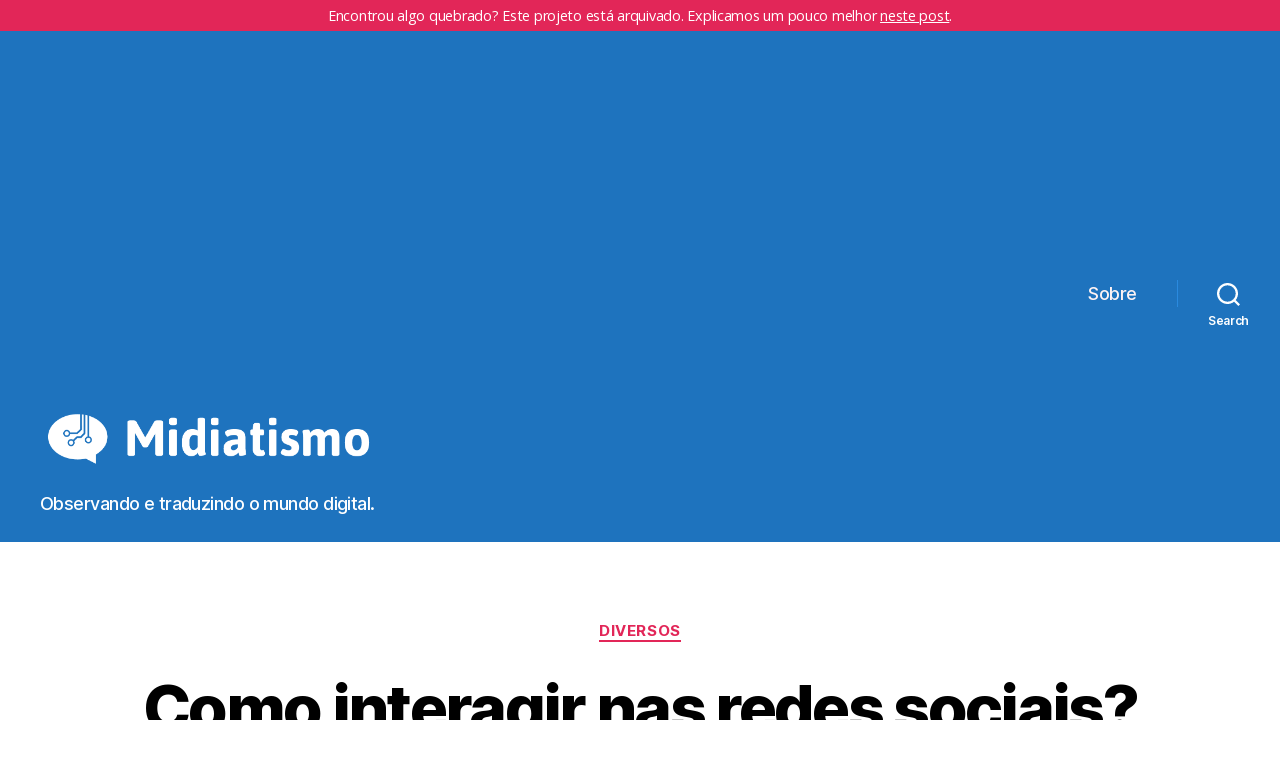

--- FILE ---
content_type: text/html; charset=utf-8
request_url: https://www.google.com/recaptcha/api2/aframe
body_size: 265
content:
<!DOCTYPE HTML><html><head><meta http-equiv="content-type" content="text/html; charset=UTF-8"></head><body><script nonce="chakHlfwqU_pP6zxI4Egng">/** Anti-fraud and anti-abuse applications only. See google.com/recaptcha */ try{var clients={'sodar':'https://pagead2.googlesyndication.com/pagead/sodar?'};window.addEventListener("message",function(a){try{if(a.source===window.parent){var b=JSON.parse(a.data);var c=clients[b['id']];if(c){var d=document.createElement('img');d.src=c+b['params']+'&rc='+(localStorage.getItem("rc::a")?sessionStorage.getItem("rc::b"):"");window.document.body.appendChild(d);sessionStorage.setItem("rc::e",parseInt(sessionStorage.getItem("rc::e")||0)+1);localStorage.setItem("rc::h",'1768981776271');}}}catch(b){}});window.parent.postMessage("_grecaptcha_ready", "*");}catch(b){}</script></body></html>